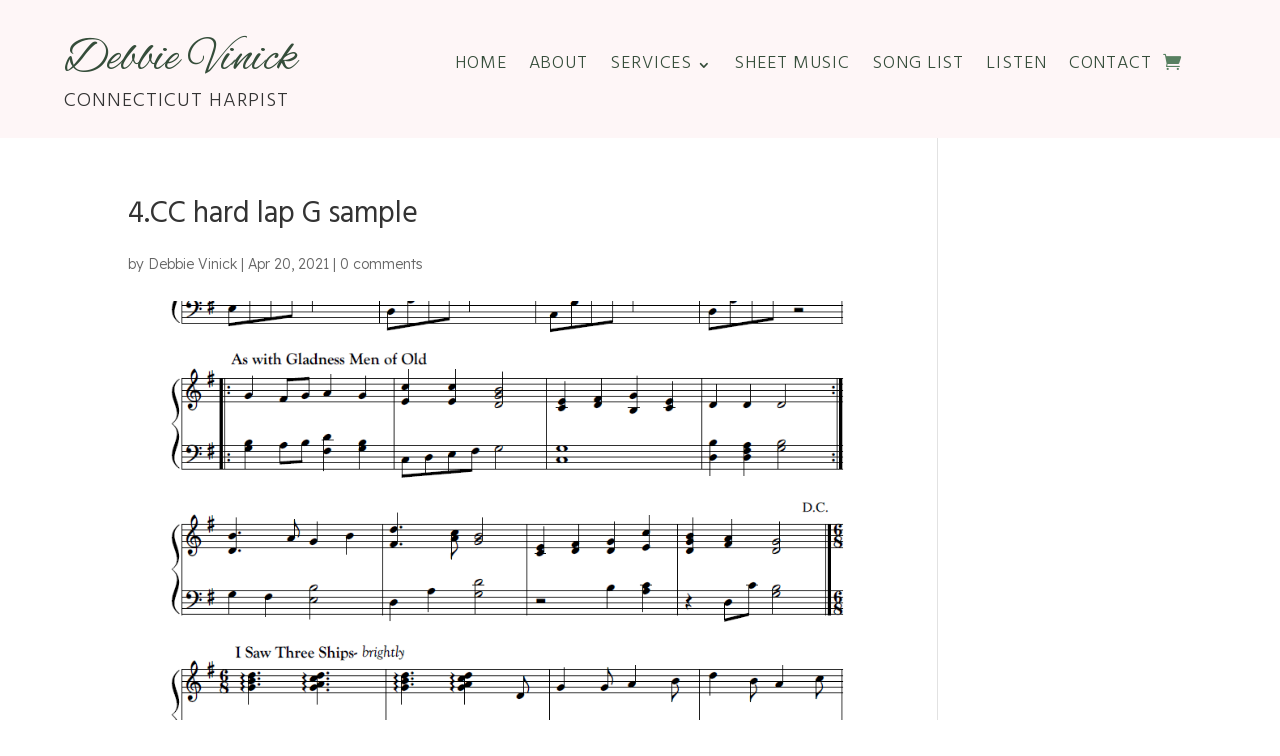

--- FILE ---
content_type: text/css; charset=UTF-8
request_url: https://harpistct.com/wp-content/themes/debbie-vinick/style.css?ver=4.27.4
body_size: 678
content:
/**
 * Theme Name:      Debbie Vinick
 * Theme URI:       https://www.elegantthemes.com/gallery/divi/
 * Description:     A child theme for Divi
 * Author:          Trust Tree Designs
 * Author URI:      https://trusttreedesigns.com/
 * Template:         Divi
 * Version:         1.0.0
 * Text Domain:     debbie-vinick
 * License:         GPL2
 * License URI:     https://www.gnu.org/licenses/gpl-2.0.html
 */
  
 
/* ---------------------- Theme customization starts here ---------------------- */

/*DEBBIE VINICK WEBSITE*/
  

/*HEADER*/

/*move shopping cart icon up to be inline with menu text */

a.et_pb_menu__icon.et_pb_menu__cart-button {
    position: relative;
    top: -.4em;
}

/*add an intial cap tp paragraph text */

.bio-cap p:first-child:first-letter {
    font-size: 72px;
    font-family: 'Alex Brush';
    color: #588061;
    position: relative;
    float: left;
    margin-top: 12px;
    margin-right: 8px;
    }


/*WEDDINGS*/

/*LISTEN */

/*style playlist text */
span.cue-track-title {
    font-family: 'Hind Guntur';
    font-size: 16px;
}

/*change background color of playlist header */

div#mep_0 {
    background: #869f77;
}

/*Make playlist full height */

ol.cue-tracks {
    max-height: 100%;
}


/* SHEET MUSIC */



/*WOOCOMMERCE INDIVIDUAL PRODUCTS */

/* Hide label on variation dropdown choice */

.variations .label {
    display: none;
}


/*display dropdown choice inline */

table.variations {
   display: inline-block;  
 }

/* change color on woocommerce items */

a.reset_variations {
    color: #869f77;
}

.stars a {
   color: #869f77!important; 
}

/*change background color of review form*/

textarea#comment {
    background: #fff;
}

/* style various Woocommerce items */

/*style woocommerce message bar on product page */

.woocommerce-message {
   background: #588061!important;
   margin-top: 5%;
}

a.button.wc-forward {
   color: #588061;
}

a.button.wc-forward:hover {
   color: #588061;
}


.ttd-checkout .woocommerce-info {
     background: #588061!important;
}

.payment_box.payment_method_paypal {
    background: #e7e7e7!important;
}

/*remove double arrow on product variation dropdown on product page */

#page-container form.cart .variations td.value span:after {
    display: none;
}

#page-container div.product form.cart .variations select {
    background-image: none;
}

/* WOOCOMMERCE ORDER RECEIVED PAGE WITH PRODUCT DOWNLOAD LINK */

/*change color of download button */

a.woocommerce-MyAccount-downloads-file.button.alt {
    background: #588061;
    color: #fff!important;
    border: #588061;
    border-radius: 3px;
}

a.woocommerce-MyAccount-downloads-file.button.alt:hover {
    background: #869f77;
    color: #fff!important;
    border: #588061;
    border-radius: 3px;
}

/*hide "order again" button */

p.order-again {
   display: none;
}

/*Hide yellow download notice box from old website */

.fl-theme-builder-woo-notices.fl-row.fl-row-fixed-width.download_notice_wrapper {
    display: none;

/*change link color in downloads and order details sections */

.et_pb_module_inner .woocommerce-order a {
   color: #588061;
   font-weight: 600;
}

.et_pb_module_inner .woocommerce-order a:hover {
   color: #869f77;
   font-weight: 600;
}
